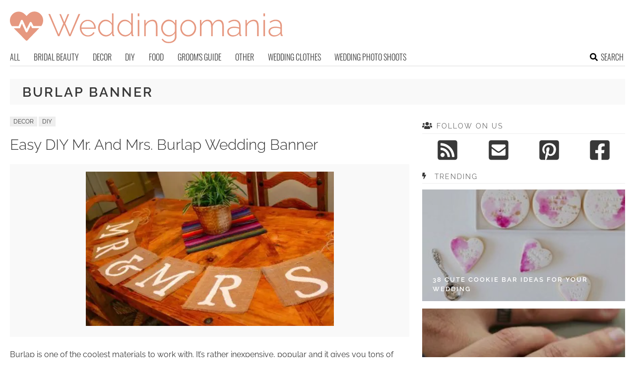

--- FILE ---
content_type: text/html; charset=UTF-8
request_url: https://www.weddingomania.com/tag/burlap-banner/
body_size: 12097
content:
<!DOCTYPE html>
<html lang="en-US">
<head>
<meta charset="UTF-8">
<meta name="viewport" content="width=device-width, initial-scale=1">

			<link rel='dns-prefetch' href='https://i.weddingomania.com' />
			<script async src="https://pagead2.googlesyndication.com/pagead/js/adsbygoogle.js?client=ca-pub-7958472158675518" crossorigin="anonymous"></script>
			

<title>burlap banner Archives - Weddingomania</title>
<link rel="preload" as="font" href="https://www.weddingomania.com/wp-content/themes/space/fonts/raleway-v19-latin-300.woff2" crossorigin>
<link rel="preload" as="font" href="https://www.weddingomania.com/wp-content/themes/space/fonts/raleway-v19-latin-regular.woff2" crossorigin>
<link rel="preload" as="font" href="https://www.weddingomania.com/wp-content/themes/space/fonts/oswald-v36-latin-300.woff2" crossorigin>
<link rel="preload" as="font" href="https://www.weddingomania.com/wp-content/themes/space/lib/font-awesome/fonts/fontawesome-webfont.woff2?v=4.7.0" crossorigin>
<link rel="profile" href="https://gmpg.org/xfn/11">
<link rel="pingback" href="https://www.weddingomania.com/xmlrpc.php">
	<link rel="ico" type="image/ico" href="/favicon.ico" />	
<link rel="alternate" type="application/rss+xml" title="Weddingomania RSS Feed" href="https://www.weddingomania.com/feed/" />
<link rel="preload" href="https://www.weddingomania.com/wp-content/themes/space/fonts/raleway-v19-latin-300.woff2" as="font" type="font/woff2" crossorigin>
<link rel="preload" href="https://www.weddingomania.com/wp-content/themes/space/fonts/raleway-v19-latin-regular.woff2" as="font" type="font/woff2" crossorigin>
<link rel="preload" href="https://www.weddingomania.com/wp-content/themes/space/fonts/raleway-v19-latin-600.woff2" as="font" type="font/woff2" crossorigin>
<link rel="preload" href="https://www.weddingomania.com/wp-content/themes/space/fonts/oswald-v36-latin-300.woff2" as="font" type="font/woff2" crossorigin>
<meta name='robots' content='noindex, follow' />

	<!-- This site is optimized with the Yoast SEO plugin v23.7 - https://yoast.com/wordpress/plugins/seo/ -->
	<meta property="og:locale" content="en_US" />
	<meta property="og:type" content="article" />
	<meta property="og:title" content="burlap banner Archives - Weddingomania" />
	<meta property="og:url" content="https://www.weddingomania.com/tag/burlap-banner/" />
	<meta property="og:site_name" content="Weddingomania" />
	<meta name="twitter:card" content="summary_large_image" />
	<script type="application/ld+json" class="yoast-schema-graph">{"@context":"https://schema.org","@graph":[{"@type":"CollectionPage","@id":"https://www.weddingomania.com/tag/burlap-banner/","url":"https://www.weddingomania.com/tag/burlap-banner/","name":"burlap banner Archives - Weddingomania","isPartOf":{"@id":"https://www.weddingomania.com/#website"},"breadcrumb":{"@id":"https://www.weddingomania.com/tag/burlap-banner/#breadcrumb"},"inLanguage":"en-US"},{"@type":"BreadcrumbList","@id":"https://www.weddingomania.com/tag/burlap-banner/#breadcrumb","itemListElement":[{"@type":"ListItem","position":1,"name":"Home","item":"https://www.weddingomania.com/"},{"@type":"ListItem","position":2,"name":"burlap banner"}]},{"@type":"WebSite","@id":"https://www.weddingomania.com/#website","url":"https://www.weddingomania.com/","name":"Weddingomania","description":"All things wedding. Bridal and groom looks, guest outfits, venue decor, and so on.","potentialAction":[{"@type":"SearchAction","target":{"@type":"EntryPoint","urlTemplate":"https://www.weddingomania.com/?s={search_term_string}"},"query-input":{"@type":"PropertyValueSpecification","valueRequired":true,"valueName":"search_term_string"}}],"inLanguage":"en-US"}]}</script>
	<!-- / Yoast SEO plugin. -->


<link rel='dns-prefetch' href='//ajax.googleapis.com' />
<link rel='dns-prefetch' href='//www.weddingomania.com' />

<link rel='stylesheet' id='toplytics-css' href='https://www.weddingomania.com/wp-content/plugins/toplytics/components/../resources/frontend/css/toplytics-public.css?ver=4.1' type='text/css' media='all' />
<link rel='stylesheet' id='orgseries-default-css-css' href='https://www.weddingomania.com/wp-content/plugins/organize-series/orgSeries.css?ver=617048e4aee1ac6709fca8ba9431032d' type='text/css' media='all' />
<link rel='stylesheet' id='wp-pagenavi-css' href='https://www.weddingomania.com/wp-content/plugins/wp-pagenavi/pagenavi-css.css?ver=2.70' type='text/css' media='all' />
<link rel='stylesheet' id='style-css' href='https://www.weddingomania.com/wp-content/themes/space/style.css?ver=1738484571' type='text/css' media='all' />
<link rel='stylesheet' id='prefix-font-awesome-css' href='https://www.weddingomania.com/wp-content/themes/space/lib/font-awesome/css/font-awesome.min.css?ver=617048e4aee1ac6709fca8ba9431032d' type='text/css' media='all' />
<script data-minify="1" type="text/javascript" src="https://www.weddingomania.com/wp-content/cache/min/1/ajax/libs/jquery/3.6.0/jquery.min.js?ver=1769264627" id="jquery-js"></script>
<script type="text/javascript" src="https://www.weddingomania.com/wp-content/themes/space/js/min/main-min.js?ver=617048e4aee1ac6709fca8ba9431032d" id="main-js" data-rocket-defer defer></script>
<link rel="https://api.w.org/" href="https://www.weddingomania.com/wp-json/" /><link rel="alternate" title="JSON" type="application/json" href="https://www.weddingomania.com/wp-json/wp/v2/tags/2065" /><noscript><style id="rocket-lazyload-nojs-css">.rll-youtube-player, [data-lazy-src]{display:none !important;}</style></noscript></head>


<body class="archive tag tag-burlap-banner tag-2065 blog-weddingomania desktop chrome">
	
<svg width="0" height="0" class="hidden">
	<symbol xmlns="http://www.w3.org/2000/svg" viewBox="0 0 448 512" id="angle-double-left">
    	<path d="M223.7 239l136-136c9.4-9.4 24.6-9.4 33.9 0l22.6 22.6c9.4 9.4 9.4 24.6 0 33.9L319.9 256l96.4 96.4c9.4 9.4 9.4 24.6 0 33.9L393.7 409c-9.4 9.4-24.6 9.4-33.9 0l-136-136c-9.5-9.4-9.5-24.6-.1-34zm-192 34l136 136c9.4 9.4 24.6 9.4 33.9 0l22.6-22.6c9.4-9.4 9.4-24.6 0-33.9L127.9 256l96.4-96.4c9.4-9.4 9.4-24.6 0-33.9L201.7 103c-9.4-9.4-24.6-9.4-33.9 0l-136 136c-9.5 9.4-9.5 24.6-.1 34z"></path>
	</symbol>
	<symbol xmlns="http://www.w3.org/2000/svg" viewBox="0 0 448 512" id="angle-double-right">
    	<path d="M224.3 273l-136 136c-9.4 9.4-24.6 9.4-33.9 0l-22.6-22.6c-9.4-9.4-9.4-24.6 0-33.9l96.4-96.4-96.4-96.4c-9.4-9.4-9.4-24.6 0-33.9L54.3 103c9.4-9.4 24.6-9.4 33.9 0l136 136c9.5 9.4 9.5 24.6.1 34zm192-34l-136-136c-9.4-9.4-24.6-9.4-33.9 0l-22.6 22.6c-9.4 9.4-9.4 24.6 0 33.9l96.4 96.4-96.4 96.4c-9.4 9.4-9.4 24.6 0 33.9l22.6 22.6c9.4 9.4 24.6 9.4 33.9 0l136-136c9.4-9.2 9.4-24.4 0-33.8z"></path>
	</symbol>
  <symbol xmlns="http://www.w3.org/2000/svg" viewBox="0 0 512 512" id="arrow-alt-circle-left">
    <path d="M8 256c0 137 111 248 248 248s248-111 248-248S393 8 256 8 8 119 8 256zm448 0c0 110.5-89.5 200-200 200S56 366.5 56 256 145.5 56 256 56s200 89.5 200 200zm-72-20v40c0 6.6-5.4 12-12 12H256v67c0 10.7-12.9 16-20.5 8.5l-99-99c-4.7-4.7-4.7-12.3 0-17l99-99c7.6-7.6 20.5-2.2 20.5 8.5v67h116c6.6 0 12 5.4 12 12z"></path>
  </symbol>
  <symbol xmlns="http://www.w3.org/2000/svg" viewBox="0 0 448 512" id="bars">
    <path d="M16 132h416c8.837 0 16-7.163 16-16V76c0-8.837-7.163-16-16-16H16C7.163 60 0 67.163 0 76v40c0 8.837 7.163 16 16 16zm0 160h416c8.837 0 16-7.163 16-16v-40c0-8.837-7.163-16-16-16H16c-8.837 0-16 7.163-16 16v40c0 8.837 7.163 16 16 16zm0 160h416c8.837 0 16-7.163 16-16v-40c0-8.837-7.163-16-16-16H16c-8.837 0-16 7.163-16 16v40c0 8.837 7.163 16 16 16z"></path>
  </symbol>
  <symbol xmlns="http://www.w3.org/2000/svg" viewBox="0 0 320 512" id="bolt">
    <path d="M296 160H180.6l42.6-129.8C227.2 15 215.7 0 200 0H56C44 0 33.8 8.9 32.2 20.8l-32 240C-1.7 275.2 9.5 288 24 288h118.7L96.6 482.5c-3.6 15.2 8 29.5 23.3 29.5 8.4 0 16.4-4.4 20.8-12l176-304c9.3-15.9-2.2-36-20.7-36z"></path>
  </symbol>
  <symbol xmlns="http://www.w3.org/2000/svg" viewBox="0 0 448 512" id="envelope-square">
    <path d="M400 32H48C21.49 32 0 53.49 0 80v352c0 26.51 21.49 48 48 48h352c26.51 0 48-21.49 48-48V80c0-26.51-21.49-48-48-48zM178.117 262.104C87.429 196.287 88.353 196.121 64 177.167V152c0-13.255 10.745-24 24-24h272c13.255 0 24 10.745 24 24v25.167c-24.371 18.969-23.434 19.124-114.117 84.938-10.5 7.655-31.392 26.12-45.883 25.894-14.503.218-35.367-18.227-45.883-25.895zM384 217.775V360c0 13.255-10.745 24-24 24H88c-13.255 0-24-10.745-24-24V217.775c13.958 10.794 33.329 25.236 95.303 70.214 14.162 10.341 37.975 32.145 64.694 32.01 26.887.134 51.037-22.041 64.72-32.025 61.958-44.965 81.325-59.406 95.283-70.199z"></path>
  </symbol>
  <symbol xmlns="http://www.w3.org/2000/svg" viewBox="0 0 352 512" id="times">
    <path d="M242.72 256l100.07-100.07c12.28-12.28 12.28-32.19 0-44.48l-22.24-22.24c-12.28-12.28-32.19-12.28-44.48 0L176 189.28 75.93 89.21c-12.28-12.28-32.19-12.28-44.48 0L9.21 111.45c-12.28 12.28-12.28 32.19 0 44.48L109.28 256 9.21 356.07c-12.28 12.28-12.28 32.19 0 44.48l22.24 22.24c12.28 12.28 32.2 12.28 44.48 0L176 322.72l100.07 100.07c12.28 12.28 32.2 12.28 44.48 0l22.24-22.24c12.28-12.28 12.28-32.19 0-44.48L242.72 256z"></path>
  </symbol>
  <symbol xmlns="http://www.w3.org/2000/svg" viewBox="0 0 448 512" id="facebook-square">
    <path d="M400 32H48A48 48 0 000 80v352a48 48 0 0048 48h137.25V327.69h-63V256h63v-54.64c0-62.15 37-96.48 93.67-96.48 27.14 0 55.52 4.84 55.52 4.84v61h-31.27c-30.81 0-40.42 19.12-40.42 38.73V256h68.78l-11 71.69h-57.78V480H400a48 48 0 0048-48V80a48 48 0 00-48-48z"></path>
  </symbol>
  <symbol xmlns="http://www.w3.org/2000/svg" viewBox="0 0 448 512" id="youtube-square">
 	<path d="M400 32H48A48 48 0 000 80v352a48 48 0 0048 48h352a48 48 0 0048-48V80a48 48 0 00-48-48z"/>
  	<path fill="#FFFFFF" d="M180 160l120 96-120 96V160z"/>
  </symbol>
  <symbol xmlns="http://www.w3.org/2000/svg" viewBox="0 0 448 512" id="rss-square">
    <path d="M400 32H48C21.49 32 0 53.49 0 80v352c0 26.51 21.49 48 48 48h352c26.51 0 48-21.49 48-48V80c0-26.51-21.49-48-48-48zM112 416c-26.51 0-48-21.49-48-48s21.49-48 48-48 48 21.49 48 48-21.49 48-48 48zm157.533 0h-34.335c-6.011 0-11.051-4.636-11.442-10.634-5.214-80.05-69.243-143.92-149.123-149.123-5.997-.39-10.633-5.431-10.633-11.441v-34.335c0-6.535 5.468-11.777 11.994-11.425 110.546 5.974 198.997 94.536 204.964 204.964.352 6.526-4.89 11.994-11.425 11.994zm103.027 0h-34.334c-6.161 0-11.175-4.882-11.427-11.038-5.598-136.535-115.204-246.161-251.76-251.76C68.882 152.949 64 147.935 64 141.774V107.44c0-6.454 5.338-11.664 11.787-11.432 167.83 6.025 302.21 141.191 308.205 308.205.232 6.449-4.978 11.787-11.432 11.787z"></path>
  </symbol>
  <symbol xmlns="http://www.w3.org/2000/svg" viewBox="0 0 448 512" id="pinterest-square">
    <path d="M448 80v352c0 26.5-21.5 48-48 48H154.4c9.8-16.4 22.4-40 27.4-59.3 3-11.5 15.3-58.4 15.3-58.4 8 15.3 31.4 28.2 56.3 28.2 74.1 0 127.4-68.1 127.4-152.7 0-81.1-66.2-141.8-151.4-141.8-106 0-162.2 71.1-162.2 148.6 0 36 19.2 80.8 49.8 95.1 4.7 2.2 7.1 1.2 8.2-3.3.8-3.4 5-20.1 6.8-27.8.6-2.5.3-4.6-1.7-7-10.1-12.3-18.3-34.9-18.3-56 0-54.2 41-106.6 110.9-106.6 60.3 0 102.6 41.1 102.6 99.9 0 66.4-33.5 112.4-77.2 112.4-24.1 0-42.1-19.9-36.4-44.4 6.9-29.2 20.3-60.7 20.3-81.8 0-53-75.5-45.7-75.5 25 0 21.7 7.3 36.5 7.3 36.5-31.4 132.8-36.1 134.5-29.6 192.6l2.2.8H48c-26.5 0-48-21.5-48-48V80c0-26.5 21.5-48 48-48h352c26.5 0 48 21.5 48 48z"></path>
  </symbol>
  <symbol xmlns="http://www.w3.org/2000/svg" viewBox="0 0 512 512" id="search">
    <path d="M505 442.7L405.3 343c-4.5-4.5-10.6-7-17-7H372c27.6-35.3 44-79.7 44-128C416 93.1 322.9 0 208 0S0 93.1 0 208s93.1 208 208 208c48.3 0 92.7-16.4 128-44v16.3c0 6.4 2.5 12.5 7 17l99.7 99.7c9.4 9.4 24.6 9.4 33.9 0l28.3-28.3c9.4-9.4 9.4-24.6.1-34zM208 336c-70.7 0-128-57.2-128-128 0-70.7 57.2-128 128-128 70.7 0 128 57.2 128 128 0 70.7-57.2 128-128 128z"></path>
  </symbol>
  <symbol xmlns="http://www.w3.org/2000/svg" viewBox="0 0 640 512" id="users">
    <path d="M96 224c35.3 0 64-28.7 64-64s-28.7-64-64-64-64 28.7-64 64 28.7 64 64 64zm448 0c35.3 0 64-28.7 64-64s-28.7-64-64-64-64 28.7-64 64 28.7 64 64 64zm32 32h-64c-17.6 0-33.5 7.1-45.1 18.6 40.3 22.1 68.9 62 75.1 109.4h66c17.7 0 32-14.3 32-32v-32c0-35.3-28.7-64-64-64zm-256 0c61.9 0 112-50.1 112-112S381.9 32 320 32 208 82.1 208 144s50.1 112 112 112zm76.8 32h-8.3c-20.8 10-43.9 16-68.5 16s-47.6-6-68.5-16h-8.3C179.6 288 128 339.6 128 403.2V432c0 26.5 21.5 48 48 48h288c26.5 0 48-21.5 48-48v-28.8c0-63.6-51.6-115.2-115.2-115.2zm-223.7-13.4C161.5 263.1 145.6 256 128 256H64c-35.3 0-64 28.7-64 64v32c0 17.7 14.3 32 32 32h65.9c6.3-47.4 34.9-87.3 75.2-109.4z"></path>
  </symbol>
  <symbol xmlns="http://www.w3.org/2000/svg" viewBox="0 0 320 512" id="angle-double-down">
    <path d="M143 256.3L7 120.3c-9.4-9.4-9.4-24.6 0-33.9l22.6-22.6c9.4-9.4 24.6-9.4 33.9 0l96.4 96.4 96.4-96.4c9.4-9.4 24.6-9.4 33.9 0L313 86.3c9.4 9.4 9.4 24.6 0 33.9l-136 136c-9.4 9.5-24.6 9.5-34 .1zm34 192l136-136c9.4-9.4 9.4-24.6 0-33.9l-22.6-22.6c-9.4-9.4-24.6-9.4-33.9 0L160 352.1l-96.4-96.4c-9.4-9.4-24.6-9.4-33.9 0L7 278.3c-9.4 9.4-9.4 24.6 0 33.9l136 136c9.4 9.5 24.6 9.5 34 .1z"></path>
  </symbol>
  <symbol xmlns="http://www.w3.org/2000/svg" viewBox="0 0 320 512" id="angle-double-up">
    <path d="M177 255.7l136 136c9.4 9.4 9.4 24.6 0 33.9l-22.6 22.6c-9.4 9.4-24.6 9.4-33.9 0L160 351.9l-96.4 96.4c-9.4 9.4-24.6 9.4-33.9 0L7 425.7c-9.4-9.4-9.4-24.6 0-33.9l136-136c9.4-9.5 24.6-9.5 34-.1zm-34-192L7 199.7c-9.4 9.4-9.4 24.6 0 33.9l22.6 22.6c9.4 9.4 24.6 9.4 33.9 0l96.4-96.4 96.4 96.4c9.4 9.4 24.6 9.4 33.9 0l22.6-22.6c9.4-9.4 9.4-24.6 0-33.9l-136-136c-9.2-9.4-24.4-9.4-33.8 0z"></path>
  </symbol>
  <symbol xmlns="http://www.w3.org/2000/svg" viewBox="0 0 256 512" id="angle-left">
    <path d="M31.7 239l136-136c9.4-9.4 24.6-9.4 33.9 0l22.6 22.6c9.4 9.4 9.4 24.6 0 33.9L127.9 256l96.4 96.4c9.4 9.4 9.4 24.6 0 33.9L201.7 409c-9.4 9.4-24.6 9.4-33.9 0l-136-136c-9.5-9.4-9.5-24.6-.1-34z"></path>
  </symbol>
  <symbol xmlns="http://www.w3.org/2000/svg" viewBox="0 0 256 512" id="angle-right">
    <path d="M224.3 273l-136 136c-9.4 9.4-24.6 9.4-33.9 0l-22.6-22.6c-9.4-9.4-9.4-24.6 0-33.9l96.4-96.4-96.4-96.4c-9.4-9.4-9.4-24.6 0-33.9L54.3 103c9.4-9.4 24.6-9.4 33.9 0l136 136c9.5 9.4 9.5 24.6.1 34z"></path>
  </symbol>
</svg>

	<svg xmlns="http://www.w3.org/2000/svg" style="display:none">
		<symbol id="logo" viewBox="0 0 656 81.1">
			<g>
				<path fill="#E69880" d="M118.9,11.3h3.8l8,19.4l8-19.4h3.8l-9.4,22.5l11.2,26l20.5-48.9h4.2L146,64.4h-3.5l-11.7-27.5l-11.8,27.5
					h-3.5L92.5,10.9h4.1l20.6,48.9l11.1-26L118.9,11.3z"/>
				<path fill="#E69880" d="M187.4,65.1c-2.8,0-5.3-0.5-7.7-1.6c-2.4-1.1-4.4-2.5-6.1-4.4c-1.7-1.9-3.1-4-4.1-6.5
					c-1-2.5-1.5-5.1-1.5-7.8c0-3.7,0.8-7,2.5-10c1.7-3,3.9-5.4,6.9-7.2c2.9-1.8,6.2-2.7,9.8-2.7c3.7,0,7,0.9,9.9,2.8
					c2.9,1.9,5.1,4.3,6.8,7.3c1.7,3,2.5,6.3,2.5,9.9c0,0.3,0,0.6,0,0.9c0,0.3,0,0.5-0.1,0.7H172c0.2,2.9,1,5.6,2.5,8
					c1.5,2.4,3.3,4.3,5.6,5.7c2.3,1.4,4.8,2.1,7.5,2.1s5.3-0.7,7.7-2.1c2.4-1.4,4.1-3.2,5-5.4l3.3,0.9c-0.8,1.9-1.9,3.5-3.6,5
					c-1.6,1.5-3.5,2.6-5.7,3.4S189.8,65.1,187.4,65.1z M171.8,43.4h30.9c-0.2-3-1-5.7-2.4-8.1c-1.4-2.3-3.2-4.2-5.5-5.5
					c-2.3-1.3-4.8-2-7.6-2c-2.8,0-5.3,0.7-7.5,2c-2.3,1.3-4.1,3.2-5.5,5.5C172.9,37.7,172,40.4,171.8,43.4z"/>
				<path fill="#E69880" d="M212,44.9c0-3.6,0.8-7,2.3-10c1.6-3,3.7-5.5,6.4-7.4s5.8-2.8,9.3-2.8c3.4,0,6.4,0.9,9.1,2.7s4.7,4,6.2,6.5
					V9.4h3.8v50c0,0.6,0.1,1.1,0.4,1.4c0.3,0.3,0.7,0.5,1.2,0.5v3.1c-0.8,0.1-1.4,0.1-1.8,0.1c-0.9-0.2-1.7-0.6-2.3-1.3
					c-0.6-0.7-0.9-1.5-0.9-2.3v-4.4c-1.6,2.6-3.8,4.7-6.5,6.2c-2.7,1.6-5.5,2.3-8.4,2.3c-2.7,0-5.2-0.6-7.5-1.7c-2.3-1.1-4.3-2.6-6-4.5
					c-1.7-1.9-3-4-3.9-6.4C212.4,50,212,47.5,212,44.9z M245.2,51.2V38.4c-0.7-1.9-1.8-3.6-3.4-5.2c-1.6-1.6-3.3-2.8-5.3-3.7
					c-2-0.9-3.9-1.4-5.8-1.4c-2.3,0-4.3,0.5-6.1,1.4c-1.8,0.9-3.4,2.2-4.7,3.8c-1.3,1.6-2.3,3.4-3,5.4c-0.7,2-1.1,4.1-1.1,6.3
					c0,2.2,0.4,4.3,1.2,6.3c0.8,2,1.9,3.8,3.4,5.4s3.1,2.8,5,3.7c1.9,0.9,3.9,1.3,6.1,1.3c1.4,0,2.8-0.3,4.3-0.8c1.5-0.5,3-1.3,4.4-2.3
					c1.4-1,2.5-2.1,3.5-3.4C244.6,54,245.1,52.6,245.2,51.2z"/>
				<path fill="#E69880" d="M258.3,44.9c0-3.6,0.8-7,2.3-10c1.6-3,3.7-5.5,6.4-7.4s5.8-2.8,9.3-2.8c3.4,0,6.4,0.9,9.1,2.7
					s4.7,4,6.2,6.5V9.4h3.8v50c0,0.6,0.1,1.1,0.4,1.4c0.3,0.3,0.7,0.5,1.2,0.5v3.1c-0.8,0.1-1.4,0.1-1.8,0.1c-0.9-0.2-1.7-0.6-2.3-1.3
					c-0.6-0.7-0.9-1.5-0.9-2.3v-4.4c-1.6,2.6-3.8,4.7-6.5,6.2c-2.7,1.6-5.5,2.3-8.4,2.3c-2.7,0-5.2-0.6-7.5-1.7c-2.3-1.1-4.3-2.6-6-4.5
					c-1.7-1.9-3-4-3.9-6.4C258.7,50,258.3,47.5,258.3,44.9z M291.5,51.2V38.4c-0.7-1.9-1.8-3.6-3.4-5.2c-1.6-1.6-3.3-2.8-5.3-3.7
					c-2-0.9-3.9-1.4-5.8-1.4c-2.3,0-4.3,0.5-6.1,1.4c-1.8,0.9-3.4,2.2-4.7,3.8c-1.3,1.6-2.3,3.4-3,5.4c-0.7,2-1.1,4.1-1.1,6.3
					c0,2.2,0.4,4.3,1.2,6.3c0.8,2,1.9,3.8,3.4,5.4s3.1,2.8,5,3.7c1.9,0.9,3.9,1.3,6.1,1.3c1.4,0,2.8-0.3,4.3-0.8c1.5-0.5,3-1.3,4.4-2.3
					c1.4-1,2.5-2.1,3.5-3.4C290.8,54,291.4,52.6,291.5,51.2z"/>
				<path fill="#E69880" d="M307.3,16.3V9.4h3.8v6.9H307.3z M307.3,64.4V25.2h3.8v39.1H307.3z"/>
				<path fill="#E69880" d="M354.8,64.4h-3.8V42.6c0-5-0.7-8.7-2.1-11c-1.4-2.3-3.7-3.5-6.8-3.5c-2.2,0-4.4,0.5-6.5,1.6
					c-2.1,1-4,2.5-5.6,4.3c-1.6,1.8-2.7,3.9-3.4,6.2v24.1h-3.8V25.3h3.5v9.4c1.1-2,2.5-3.7,4.2-5.2c1.8-1.5,3.7-2.6,5.9-3.5
					c2.2-0.8,4.4-1.3,6.7-1.3c2.2,0,4,0.4,5.5,1.2c1.5,0.8,2.7,1.9,3.6,3.3c0.9,1.5,1.6,3.2,2,5.4c0.4,2.2,0.6,4.6,0.6,7.3V64.4z"/>
				<path fill="#E69880" d="M382,65.1c-2.7,0-5.1-0.6-7.4-1.7c-2.3-1.1-4.2-2.6-5.9-4.6c-1.6-1.9-2.9-4.1-3.8-6.5
					c-0.9-2.4-1.4-4.9-1.4-7.4c0-2.7,0.4-5.2,1.3-7.7c0.9-2.5,2.1-4.6,3.8-6.5c1.6-1.9,3.5-3.4,5.8-4.5c2.2-1.1,4.7-1.7,7.4-1.7
					c3.4,0,6.4,0.9,8.9,2.6c2.5,1.8,4.7,3.9,6.4,6.5v-8.5h3.5v39.8c0,3.5-0.9,6.5-2.6,8.9c-1.7,2.4-4,4.2-6.8,5.4
					c-2.8,1.2-5.8,1.8-9.1,1.8c-4.6,0-8.2-0.8-10.9-2.5c-2.7-1.7-4.9-3.8-6.5-6.5l2.6-1.7c1.6,2.6,3.7,4.5,6.3,5.8
					c2.7,1.3,5.5,1.9,8.5,1.9c2.7,0,5.1-0.5,7.3-1.5c2.2-1,4-2.4,5.3-4.3c1.3-1.9,2-4.3,2-7v-8.6c-1.6,2.6-3.7,4.6-6.4,6.1
					C387.7,64.4,384.9,65.1,382,65.1z M382.9,61.9c1.7,0,3.3-0.3,4.8-0.9c1.6-0.6,3-1.4,4.3-2.4c1.3-1,2.4-2.2,3.2-3.4
					c0.9-1.3,1.4-2.5,1.5-3.8V38.5c-0.8-2-1.9-3.8-3.4-5.4c-1.5-1.6-3.2-2.8-5.2-3.7c-1.9-0.9-3.9-1.3-5.9-1.3c-2.4,0-4.5,0.5-6.3,1.5
					c-1.9,1-3.4,2.3-4.7,4c-1.3,1.6-2.3,3.5-2.9,5.5c-0.7,2-1,4.1-1,6.1c0,2.3,0.4,4.4,1.2,6.4c0.8,2,1.9,3.8,3.4,5.4
					c1.4,1.6,3.1,2.8,5,3.7C378.7,61.4,380.8,61.9,382.9,61.9z"/>
				<path fill="#E69880" d="M428.7,65.1c-2.8,0-5.3-0.5-7.6-1.6s-4.4-2.5-6.1-4.4c-1.7-1.9-3-4-4-6.4c-1-2.4-1.4-5-1.4-7.7
					c0-2.8,0.5-5.4,1.4-7.8c1-2.4,2.3-4.6,4-6.5c1.7-1.9,3.8-3.3,6.1-4.4s4.9-1.6,7.6-1.6c2.7,0,5.2,0.5,7.5,1.6s4.3,2.5,6.1,4.4
					s3.1,4,4.1,6.5c1,2.4,1.4,5,1.4,7.8c0,2.7-0.5,5.3-1.4,7.7c-1,2.4-2.3,4.6-4,6.4c-1.7,1.9-3.8,3.3-6.1,4.4
					C433.9,64.6,431.4,65.1,428.7,65.1z M413.3,45c0,3.1,0.7,5.9,2.1,8.4c1.4,2.5,3.2,4.5,5.5,6s4.9,2.2,7.7,2.2c2.8,0,5.4-0.8,7.7-2.3
					s4.2-3.6,5.6-6.1c1.4-2.6,2.1-5.4,2.1-8.4c0-3-0.7-5.8-2.1-8.4s-3.2-4.6-5.5-6.1c-2.3-1.5-4.9-2.3-7.7-2.3s-5.4,0.8-7.7,2.3
					c-2.3,1.5-4.2,3.6-5.6,6.1C414,39.1,413.3,41.9,413.3,45z"/>
				<path fill="#E69880" d="M514.4,64.4h-3.8V42.6c0-4.9-0.8-8.6-2.3-10.9c-1.5-2.3-3.9-3.5-7-3.5c-3.2,0-6.1,1.1-8.5,3.4
					c-2.5,2.3-4.2,5.2-5.2,8.7v24.1h-3.8V42.6c0-5-0.8-8.7-2.3-11s-3.8-3.5-7-3.5c-3.2,0-6.1,1.1-8.5,3.3c-2.5,2.2-4.3,5.1-5.3,8.7
					v24.1h-3.8V25.3h3.5v9.4c1.7-3.2,3.8-5.7,6.4-7.4c2.6-1.7,5.5-2.6,8.6-2.6c3.3,0,5.9,1,8,2.9c2.1,1.9,3.3,4.5,3.7,7.7
					c1.9-3.5,4.1-6.1,6.6-7.9s5.5-2.7,8.7-2.7c2.2,0,4,0.4,5.5,1.2c1.5,0.8,2.7,1.9,3.7,3.4c1,1.5,1.7,3.3,2.1,5.4
					c0.4,2.1,0.6,4.6,0.6,7.3V64.4z"/>
				<path fill="#E69880" d="M522.5,53.1c0-2.4,0.7-4.4,2.1-6.1c1.4-1.7,3.3-3.1,5.8-4.1c2.5-1,5.3-1.5,8.5-1.5c2,0,4.1,0.2,6.2,0.5
					c2.2,0.4,4.1,0.8,5.8,1.4v-3.7c0-3.6-1-6.5-3.1-8.6c-2.1-2.1-5-3.2-8.6-3.2c-2,0-4,0.4-6.1,1.2c-2.1,0.8-4.3,2-6.5,3.5l-1.6-2.7
					c2.6-1.7,5-3,7.4-3.9c2.4-0.9,4.8-1.3,7.1-1.3c4.7,0,8.4,1.4,11.1,4.1c2.7,2.7,4.1,6.5,4.1,11.2v19.3c0,0.6,0.1,1,0.4,1.3
					c0.3,0.3,0.7,0.5,1.2,0.5v3.1c-0.5,0-0.8,0.1-1.1,0.1c-0.3,0-0.6,0-0.8,0c-1-0.2-1.7-0.6-2.2-1.2c-0.5-0.7-0.8-1.4-0.9-2.2V58
					c-1.8,2.3-4.1,4-7,5.3c-2.8,1.3-5.8,1.9-8.9,1.9c-2.5,0-4.7-0.5-6.7-1.6c-2-1.1-3.5-2.5-4.7-4.3C523,57.4,522.5,55.4,522.5,53.1z
					 M549.4,56.3c0.5-0.6,0.9-1.3,1.1-1.9c0.3-0.6,0.4-1.1,0.4-1.6v-6.4c-1.8-0.7-3.7-1.2-5.6-1.6c-2-0.3-4-0.5-6-0.5
					c-3.9,0-7.1,0.8-9.5,2.3c-2.4,1.5-3.7,3.6-3.7,6.3c0,1.6,0.4,3.2,1.3,4.6c0.9,1.4,2,2.5,3.6,3.4c1.5,0.8,3.3,1.3,5.3,1.3
					c2.8,0,5.4-0.5,7.8-1.6C546.4,59.4,548.2,58,549.4,56.3z"/>
				<path fill="#E69880" d="M598.1,64.4h-3.8V42.6c0-5-0.7-8.7-2.1-11c-1.4-2.3-3.7-3.5-6.8-3.5c-2.2,0-4.4,0.5-6.5,1.6
					c-2.1,1-4,2.5-5.6,4.3c-1.6,1.8-2.7,3.9-3.4,6.2v24.1h-3.8V25.3h3.5v9.4c1.1-2,2.5-3.7,4.2-5.2c1.8-1.5,3.7-2.6,5.9-3.5
					c2.2-0.8,4.4-1.3,6.7-1.3c2.2,0,4,0.4,5.5,1.2c1.5,0.8,2.7,1.9,3.6,3.3c0.9,1.5,1.6,3.2,2,5.4c0.4,2.2,0.6,4.6,0.6,7.3V64.4z"/>
				<path fill="#E69880" d="M609.5,16.3V9.4h3.8v6.9H609.5z M609.5,64.4V25.2h3.8v39.1H609.5z"/>
				<path fill="#E69880" d="M621.8,53.1c0-2.4,0.7-4.4,2.1-6.1c1.4-1.7,3.3-3.1,5.8-4.1c2.5-1,5.3-1.5,8.5-1.5c2,0,4.1,0.2,6.2,0.5
					c2.2,0.4,4.1,0.8,5.8,1.4v-3.7c0-3.6-1-6.5-3.1-8.6c-2.1-2.1-5-3.2-8.6-3.2c-2,0-4,0.4-6.1,1.2c-2.1,0.8-4.3,2-6.5,3.5l-1.6-2.7
					c2.6-1.7,5-3,7.4-3.9c2.4-0.9,4.8-1.3,7.1-1.3c4.7,0,8.4,1.4,11.1,4.1c2.7,2.7,4.1,6.5,4.1,11.2v19.3c0,0.6,0.1,1,0.4,1.3
					c0.3,0.3,0.7,0.5,1.2,0.5v3.1c-0.5,0-0.8,0.1-1.1,0.1c-0.3,0-0.6,0-0.8,0c-1-0.2-1.7-0.6-2.2-1.2c-0.5-0.7-0.8-1.4-0.9-2.2V58
					c-1.8,2.3-4.1,4-7,5.3c-2.8,1.3-5.8,1.9-8.9,1.9c-2.5,0-4.7-0.5-6.7-1.6c-2-1.1-3.5-2.5-4.7-4.3C622.4,57.4,621.8,55.4,621.8,53.1z
					 M648.8,56.3c0.5-0.6,0.9-1.3,1.1-1.9c0.3-0.6,0.4-1.1,0.4-1.6v-6.4c-1.8-0.7-3.7-1.2-5.6-1.6c-2-0.3-4-0.5-6-0.5
					c-3.9,0-7.1,0.8-9.5,2.3c-2.4,1.5-3.7,3.6-3.7,6.3c0,1.6,0.4,3.2,1.3,4.6c0.9,1.4,2,2.5,3.6,3.4c1.5,0.8,3.3,1.3,5.3,1.3
					c2.8,0,5.4-0.5,7.8-1.6C645.8,59.4,647.6,58,648.8,56.3z"/>
			</g>
			<path fill="#E69880" d="M50,38.2l-7.7,15.6c-0.9,1.9-3.6,1.8-4.5-0.1l-9-19.7l-4.6,11.2L9.5,45.3l28.6,29c1.1,1.1,2.9,1.1,4,0
				L70.5,45l-17,0.1L50,38.2L50,38.2z M73.9,11.6l-0.4-0.4C65.5,3,52.3,3,44.3,11.3l-4.3,4.5l-4.4-4.4c-8.1-8.2-21.3-8.2-29.3,0.1
				l-0.4,0.4C-1.7,19.6-2,32,4.8,40.3l16-0.1l5.6-13.5c0.8-2,3.7-2.1,4.6-0.1l9.2,20.2l7.6-15.3c0.9-1.8,3.5-1.9,4.5,0l4.3,8.6L75.2,40
				C81.9,31.7,81.5,19.3,73.9,11.6L73.9,11.6z"/>
		</symbol>
	</svg>

<div id="page" class="hfeed site">	
	
	<header id="masthead" class="site-header" role="banner">
		<div class="site-header-inner">		
			<div class="site-header-moving">
				<a href="javascript:;" class="menu-toggle" aria-label="Toggle menu"><svg class="icon"><use xlink:href="#bars" class="bars"></use></svg></a>		
			
				<div class="site-branding">					
					<div class="site-title-svg"><a href="https://www.weddingomania.com/" rel="home" title="All things wedding. Bridal and groom looks, guest outfits, venue decor, and so on.">
						<svg class="site-logo"><use xmlns:xlink="http://www.w3.org/1999/xlink" xlink:href="#logo"></use></svg>
					</a></div>				
				</div>		
				
				<a href="javascript:;" class="mob-search" aria-label="Search the site"><svg class="icon"><use xlink:href="#search" class="search"></use></svg></a>
			</div>
			<div class="search-holder">
			<div class="close-btn">
				<a href="javascript:;"><svg class="icon"><use xlink:href="#times"></use></svg></a>
			</div>						
			<div class="search-form-holder">
				<form role="search" method="get" id="searchform" class="search-form" action="/">
					<input class="search-field" type="search" value="" placeholder="Type to search for ideas..." name="s" id="s" />
					<a class="search-submit-button" href="javascript:;"><svg class="icon"><use xlink:href="#search" class="search"></use></svg></a>
					<input type="submit" class="search-submit" value="Search"></input>
				</form>		
					<div class="search-info">BEGIN TYPING YOUR SEARCH ABOVE AND PRESS RETURN TO SEARCH. PRESS ESC TO CANCEL</div>
				</div>
			</div>	

					</div>
		<nav id="site-navigation" class="main-navigation" role="navigation">
			<ul>
				<li><a href="https://www.weddingomania.com/">All</a></li>
									<li class="cat-item cat-item-2336"><a href="https://www.weddingomania.com/category/bridal-beauty/">Bridal Beauty</a>
<ul class='children'>
	<li class="cat-item cat-item-924"><a href="https://www.weddingomania.com/category/bridal-beauty/wedding-makeup/">Makeup</a>
</li>
	<li class="cat-item cat-item-114"><a href="https://www.weddingomania.com/category/bridal-beauty/wedding-hairstyles/">Wedding Hairstyles</a>
</li>
	<li class="cat-item cat-item-1053"><a href="https://www.weddingomania.com/category/bridal-beauty/wedding-nails/">Wedding Nails</a>
</li>
</ul>
</li>
	<li class="cat-item cat-item-50"><a href="https://www.weddingomania.com/category/wedding-decor/">Decor</a>
<ul class='children'>
	<li class="cat-item cat-item-2342"><a href="https://www.weddingomania.com/category/wedding-decor/wedding-backdrops/">Wedding Backdrops</a>
</li>
	<li class="cat-item cat-item-31"><a href="https://www.weddingomania.com/category/wedding-decor/wedding-centerpieces/">Wedding Centrepieces</a>
</li>
	<li class="cat-item cat-item-20"><a href="https://www.weddingomania.com/category/wedding-decor/wedding-table-settings/">Wedding Table Settings</a>
</li>
	<li class="cat-item cat-item-187"><a href="https://www.weddingomania.com/category/wedding-decor/wedding-theme/">Wedding Themes</a>
</li>
</ul>
</li>
	<li class="cat-item cat-item-3"><a href="https://www.weddingomania.com/category/diy-wedding/">DIY</a>
<ul class='children'>
	<li class="cat-item cat-item-2373"><a href="https://www.weddingomania.com/category/diy-wedding/diy-bridal-groom-accessories/">DIY Bridal &amp; Groom&#039;s Accessories</a>
</li>
	<li class="cat-item cat-item-2335"><a href="https://www.weddingomania.com/category/diy-wedding/diy-wedding-backdrops/">DIY Wedding Backdrops</a>
</li>
	<li class="cat-item cat-item-2334"><a href="https://www.weddingomania.com/category/diy-wedding/diy-wedding-centerpieces/">DIY Wedding Centerpieces</a>
</li>
	<li class="cat-item cat-item-61"><a href="https://www.weddingomania.com/category/diy-wedding/diy-wedding-chandeliers/">DIY Wedding Chandeliers</a>
</li>
	<li class="cat-item cat-item-72"><a href="https://www.weddingomania.com/category/diy-wedding/wedding-guest-favors/">DIY Wedding Favors</a>
</li>
	<li class="cat-item cat-item-39"><a href="https://www.weddingomania.com/category/diy-wedding/diy-wedding-wreaths/">DIY Wedding Wreaths</a>
</li>
</ul>
</li>
	<li class="cat-item cat-item-27"><a href="https://www.weddingomania.com/category/wedding-food/">Food</a>
<ul class='children'>
	<li class="cat-item cat-item-12"><a href="https://www.weddingomania.com/category/wedding-food/wedding-cakes-food/">Wedding Cakes</a>
</li>
	<li class="cat-item cat-item-51"><a href="https://www.weddingomania.com/category/wedding-food/wedding-deserts/">Wedding Deserts</a>
</li>
</ul>
</li>
	<li class="cat-item cat-item-2337"><a href="https://www.weddingomania.com/category/grooms-guide/">Groom&#039;s Guide</a>
<ul class='children'>
	<li class="cat-item cat-item-2338"><a href="https://www.weddingomania.com/category/grooms-guide/groom-suits/">Groom Suits</a>
</li>
	<li class="cat-item cat-item-2339"><a href="https://www.weddingomania.com/category/grooms-guide/grooms-accessories/">Groom&#039;s Accessories</a>
</li>
</ul>
</li>
	<li class="cat-item cat-item-1"><a href="https://www.weddingomania.com/category/other/">Other</a>
<ul class='children'>
	<li class="cat-item cat-item-266"><a href="https://www.weddingomania.com/category/other/best-of-weddingomania/">Best Of Weddingomania</a>
</li>
	<li class="cat-item cat-item-2384"><a href="https://www.weddingomania.com/category/other/bridesmaids-guide/">Bridesmaids&#039; Guide</a>
</li>
	<li class="cat-item cat-item-552"><a href="https://www.weddingomania.com/category/other/honeymoon/">Honeymoon</a>
</li>
	<li class="cat-item cat-item-2385"><a href="https://www.weddingomania.com/category/other/wedding-favors/">Wedding Favors</a>
</li>
	<li class="cat-item cat-item-2587"><a href="https://www.weddingomania.com/category/other/wedding-invitations/">Wedding Invitations</a>
</li>
</ul>
</li>
	<li class="cat-item cat-item-52"><a href="https://www.weddingomania.com/category/wedding-clothes/">Wedding Clothes</a>
<ul class='children'>
	<li class="cat-item cat-item-64"><a href="https://www.weddingomania.com/category/wedding-clothes/wedding-accessories/">Bridal Accessories</a>
</li>
	<li class="cat-item cat-item-2370"><a href="https://www.weddingomania.com/category/wedding-clothes/flower-girl-outfits/">Flower Girl Outfits</a>
</li>
	<li class="cat-item cat-item-2371"><a href="https://www.weddingomania.com/category/wedding-clothes/mother-of-a-bride-outfits/">Mother Of A Bride Outfits</a>
</li>
	<li class="cat-item cat-item-34"><a href="https://www.weddingomania.com/category/wedding-clothes/wedding-bouquets/">Wedding Bouquets</a>
</li>
	<li class="cat-item cat-item-113"><a href="https://www.weddingomania.com/category/wedding-clothes/wedding-dresses/">Wedding Dresses</a>
</li>
	<li class="cat-item cat-item-2357"><a href="https://www.weddingomania.com/category/wedding-clothes/wedding-lingerie/">Wedding Lingerie</a>
</li>
	<li class="cat-item cat-item-199"><a href="https://www.weddingomania.com/category/wedding-clothes/wedding-rings/">Wedding Rings</a>
</li>
	<li class="cat-item cat-item-512"><a href="https://www.weddingomania.com/category/wedding-clothes/wedding-shoes/">Wedding Shoes</a>
</li>
</ul>
</li>
	<li class="cat-item cat-item-1454"><a href="https://www.weddingomania.com/category/wedding-photo-shoots/">Wedding Photo Shoots</a>
<ul class='children'>
	<li class="cat-item cat-item-1449"><a href="https://www.weddingomania.com/category/wedding-photo-shoots/anniversary-shoot/">Anniversary shoot</a>
</li>
	<li class="cat-item cat-item-1394"><a href="https://www.weddingomania.com/category/wedding-photo-shoots/bridal-shoot/">Bridal shoot</a>
</li>
	<li class="cat-item cat-item-1479"><a href="https://www.weddingomania.com/category/wedding-photo-shoots/bridal-shower/">Bridal Shower</a>
</li>
	<li class="cat-item cat-item-1050"><a href="https://www.weddingomania.com/category/wedding-photo-shoots/destination-weddings/">Destination weddings</a>
</li>
	<li class="cat-item cat-item-1124"><a href="https://www.weddingomania.com/category/wedding-photo-shoots/engagement/">Engagement</a>
</li>
</ul>
</li>
				<li class="nav-search"><a href="javascript:;"><svg class="icon"><use xlink:href="#search"></use></svg> SEARCH</a></li>
			</ul>				
		
		</nav><!-- #site-navigation -->

	</header><!-- #masthead -->		

	
		<div id="content" class="site-content site-content ">
	
		
			<header class="page-header">
				<h1 class="page-title">
					burlap banner				</h1>
								
							</header><!-- .page-header -->


	<section id="primary" class="content-area">
		<main id="main" class="site-main" role="main">
						
				

	<article id="post-48537" class="post-48537 post type-post status-publish format-standard hentry category-wedding-decor category-diy-wedding tag-inexpensive-wedding tag-decor-ideas tag-easy-diy tag-diy-decor tag-decor-trends tag-diy tag-banners tag-rustic-wedding-decor tag-burla tag-rustic-wedding-inspiration tag-burlap-banner tag-simple-diy tag-diy-decor-piece tag-cheap-wedding-decor-idea tag-barn-wedding-decor tag-rustic-wedding-ideas">
		<header class="entry-header">
									<div class="entry-meta">
										<span class="cat-links">
						<a href="https://www.weddingomania.com/category/wedding-decor/" rel="category tag">Decor</a> <a href="https://www.weddingomania.com/category/diy-wedding/" rel="category tag">DIY</a>					</span>
					</div>
												<h2 class="entry-title"><a href="https://www.weddingomania.com/easy-diy-mr-and-mrs-burlap-wedding-banner/" rel="bookmark">Easy DIY Mr. And Mrs. Burlap Wedding Banner</a></h2>	
		</header><!-- .entry-header -->
	
		<div class="entry-content">
			<div class='entry-first-image'><a title='Easy DIY Mr. And Mrs. Burlap Wedding Banner' href='https://www.weddingomania.com/easy-diy-mr-and-mrs-burlap-wedding-banner/'><img  alt='Easy DIY Mr. And Mrs. Burlap Wedding Banner' src="data:image/svg+xml,%3Csvg%20xmlns='http://www.w3.org/2000/svg'%20viewBox='0%200%20500%20311'%3E%3C/svg%3E" width='500' height='311' data-lazy-src="https://i.weddingomania.com/easy-diy-mr-and-mrs-burlap-banner-1-500x311.jpeg"/><noscript><img  alt='Easy DIY Mr. And Mrs. Burlap Wedding Banner' src='https://i.weddingomania.com/easy-diy-mr-and-mrs-burlap-banner-1-500x311.jpeg' width='500' height='311'/></noscript></a></div>
	
			<div class='entry-excerpt'>
				Burlap is one of the coolest materials to work with. It’s rather inexpensive, popular and it gives you tons of possibilities to get creative. We’ve got a really fun and easy project using burlap as a main supply to share with you. It’s a burlap banner, which would be a perfect personalized décor element at...&nbsp;
				<div class='entry-more-images'><a href="https://www.weddingomania.com/easy-diy-mr-and-mrs-burlap-wedding-banner/">>> >></a></div>
			</div>
		</div><!-- .entry-content -->
	
		<footer class="entry-footer">
						
				<div class='fl'>Published on: <time datetime='2015-07-30'>30 July, 2015</time></div>
				<div class='fl'>
					<a href="https://www.weddingomania.com/author/irina/">
						Irina					</a>
				</div>
						
		</footer><!-- .entry-footer -->
	</article><!-- #post-## -->
		

			
			
		
		</main><!-- #main -->
	</section><!-- #primary -->


	<div id="secondary" class="widget-area" role="complementary">
		<div class="nav-social-follow"><h3 class="follow-header widget-title">FOLLOW ON US</h3><div class='icon-links'><a href='https://follow.it/weddingomania-make-your-special-day-better?action=followPub' class='rss-color'><svg class='icon'><use xlink:href='#rss-square'></use></svg></a><a href='/subscribe/' class='base-color'><svg class='icon'><use xlink:href='#envelope-square'></use></svg></a><a href='https://www.pinterest.com/weddingomania' class='pinterest-color'><svg class='icon'><use xlink:href='#pinterest-square'></use></svg></a><a href='https://www.facebook.com/weddingomaniablog' class='facebook-color'><svg class='icon'><use xlink:href='#facebook-square'></use></svg></a></div></div>		
		<aside id="toplytics-widget-5" class="widget toplytics_widget"><h3 class="widget-title">Trending</h3><script type="text/javascript">toplytics_args = {widget_id : 'toplytics-widget-5-inner',period : 'week',numberposts : 7,category : 0,fallback_not_enough_ga_posts : 'none',showviews : 0,loadViaJS : 1,before_title : '<h3 class="widget-title">',title : 'Trending',after_title : '</h3>',json_url : 'https://www.weddingomania.com/wp-json/toplytics/results',};</script>		<ul class="popular-posts-sidebar">
		<li>		
				<a data-bg="https://i.weddingomania.com/2015/07/beautiful-watercolor-pink-and-gold-wedding-cookies-are-a-great-idea-to-personalize-your-desserts-300x200.jpg" href="https://www.weddingomania.com/25-cute-cookie-bar-ideas-for-your-wedding/" title="38 Cute Cookie Bar Ideas For Your Wedding" class="popular-image-link rocket-lazyload" style=""></a>		
		<div class='top-link'>
			<a href="https://www.weddingomania.com/25-cute-cookie-bar-ideas-for-your-wedding/" title="38 Cute Cookie Bar Ideas For Your Wedding">
				38 Cute Cookie Bar Ideas For Your Wedding			</a>
					</div>		
		<li>		
				<a data-bg="https://i.weddingomania.com/2013/01/Chic-ring-imitating-tattoos-containing-your-wedding-date-done-in-Roman-numbers-300x200.jpg" href="https://www.weddingomania.com/43-awesome-wedding-ring-tattoos/" title="60 Awesome Wedding Ring Tattoos" class="popular-image-link rocket-lazyload" style=""></a>		
		<div class='top-link'>
			<a href="https://www.weddingomania.com/43-awesome-wedding-ring-tattoos/" title="60 Awesome Wedding Ring Tattoos">
				60 Awesome Wedding Ring Tattoos			</a>
					</div>		
		<li>		
				<a data-bg="https://i.weddingomania.com/2017/08/a-fantasy-bride-wearing-an-A-line-wedding-dress-a-sheer-tulle-capelet-with-a-hood-carrying-a-lush-wedding-bouquet-300x200.jpg" href="https://www.weddingomania.com/lord-of-the-rings-wedding-ideas/" title="63 Lord Of The Rings Inspired Wedding Ideas" class="popular-image-link rocket-lazyload" style=""></a>		
		<div class='top-link'>
			<a href="https://www.weddingomania.com/lord-of-the-rings-wedding-ideas/" title="63 Lord Of The Rings Inspired Wedding Ideas">
				63 Lord Of The Rings Inspired Wedding Ideas			</a>
					</div>		
		<li>		
				<a data-bg="https://i.weddingomania.com/2015/10/a-couple-of-books-plus-pink-roses-in-vases-in-a-cloche-look-very-romantic-and-beautiful-300x200.jpg" href="https://www.weddingomania.com/24-simple-and-cute-book-wedding-centerpieces/" title="48 Simple And Cute Book Wedding Centerpieces" class="popular-image-link rocket-lazyload" style=""></a>		
		<div class='top-link'>
			<a href="https://www.weddingomania.com/24-simple-and-cute-book-wedding-centerpieces/" title="48 Simple And Cute Book Wedding Centerpieces">
				48 Simple And Cute Book Wedding Centerpieces			</a>
					</div>		
		<li>		
				<a data-bg="https://i.weddingomania.com/2018/06/one-more-catchy-idea-of-a-messy-chignon-and-twists-and-locks-down-and-a-small-rhinestone-hairpiece-300x200.jpg" href="https://www.weddingomania.com/mother-of-the-bride-hairstyles/" title="79 Elegant Mother Of The Bride/Groom Hairstyles" class="popular-image-link rocket-lazyload" style=""></a>		
		<div class='top-link'>
			<a href="https://www.weddingomania.com/mother-of-the-bride-hairstyles/" title="79 Elegant Mother Of The Bride/Groom Hairstyles">
				79 Elegant Mother Of The Bride/Groom Hairstyles			</a>
					</div>		
		<li>		
				<a data-bg="https://i.weddingomania.com/2016/04/a-creative-wedding-seating-chart-made-of-a-ladder-and-crates-and-potted-greenery-plus-cardboard-with-tables-300x200.jpg" href="https://www.weddingomania.com/how-to-use-potted-plants-in-your-wedding-decor-25-unique-ideas/" title="How To Use Potted Plants In Your Wedding Decor: 47 Unique Ideas" class="popular-image-link rocket-lazyload" style=""></a>		
		<div class='top-link'>
			<a href="https://www.weddingomania.com/how-to-use-potted-plants-in-your-wedding-decor-25-unique-ideas/" title="How To Use Potted Plants In Your Wedding Decor: 47 Unique Ideas">
				How To Use Potted Plants In Your Wedding Decor: 47 Unique Ideas			</a>
					</div>		
		<li>		
				<a data-bg="https://i.weddingomania.com/2023/07/02-a-black-crop-top-a-metallic-high-waisted-pleated-midi-skirt-a-teal-bag-black-heels-and-a-studded-moto-jacket-300x200.jpg" href="https://www.weddingomania.com/wedding-guest-outfits-with-skirts/" title="54 Best Wedding Guest Outfits With Skirts" class="popular-image-link rocket-lazyload" style=""></a>		
		<div class='top-link'>
			<a href="https://www.weddingomania.com/wedding-guest-outfits-with-skirts/" title="54 Best Wedding Guest Outfits With Skirts">
				54 Best Wedding Guest Outfits With Skirts			</a>
					</div>		
		</ul>
	
</aside>		
					</div><!-- #secondary -->

	</div><!-- #content -->
	
</div><!-- #page -->

<footer id="colophon" class="site-footer" role="contentinfo">
	<div class="site-info">
		© 2012 - 2026 Weddingomania. All Rights Reserved
		<div class="menu-menu-1-container"><ul id="menu-menu-1" class="menu"><li id="menu-item-53646" class="menu-item menu-item-type-post_type menu-item-object-page menu-item-53646"><a href="https://www.weddingomania.com/contact/">Contact Us</a></li>
<li id="menu-item-96400" class="menu-item menu-item-type-post_type menu-item-object-page menu-item-96400"><a href="https://www.weddingomania.com/privacy-policy/">Privacy Policy</a></li>
</ul></div>		
			</div><!-- .site-info -->
</footer><!-- #colophon -->

				<script type='text/javascript'><!--
			var seriesdropdown = document.getElementById("orgseries_dropdown");
			if (seriesdropdown) {
			 function onSeriesChange() {
					if ( seriesdropdown.options[seriesdropdown.selectedIndex].value != ( 0 || -1 ) ) {
						location.href = "https://www.weddingomania.com/series/"+seriesdropdown.options[seriesdropdown.selectedIndex].value;
					}
				}
				seriesdropdown.onchange = onSeriesChange;
			}
			--></script>
			<script>window.lazyLoadOptions=[{elements_selector:"img[data-lazy-src],.rocket-lazyload",data_src:"lazy-src",data_srcset:"lazy-srcset",data_sizes:"lazy-sizes",class_loading:"lazyloading",class_loaded:"lazyloaded",threshold:300,callback_loaded:function(element){if(element.tagName==="IFRAME"&&element.dataset.rocketLazyload=="fitvidscompatible"){if(element.classList.contains("lazyloaded")){if(typeof window.jQuery!="undefined"){if(jQuery.fn.fitVids){jQuery(element).parent().fitVids()}}}}}},{elements_selector:".rocket-lazyload",data_src:"lazy-src",data_srcset:"lazy-srcset",data_sizes:"lazy-sizes",class_loading:"lazyloading",class_loaded:"lazyloaded",threshold:300,}];window.addEventListener('LazyLoad::Initialized',function(e){var lazyLoadInstance=e.detail.instance;if(window.MutationObserver){var observer=new MutationObserver(function(mutations){var image_count=0;var iframe_count=0;var rocketlazy_count=0;mutations.forEach(function(mutation){for(var i=0;i<mutation.addedNodes.length;i++){if(typeof mutation.addedNodes[i].getElementsByTagName!=='function'){continue}
if(typeof mutation.addedNodes[i].getElementsByClassName!=='function'){continue}
images=mutation.addedNodes[i].getElementsByTagName('img');is_image=mutation.addedNodes[i].tagName=="IMG";iframes=mutation.addedNodes[i].getElementsByTagName('iframe');is_iframe=mutation.addedNodes[i].tagName=="IFRAME";rocket_lazy=mutation.addedNodes[i].getElementsByClassName('rocket-lazyload');image_count+=images.length;iframe_count+=iframes.length;rocketlazy_count+=rocket_lazy.length;if(is_image){image_count+=1}
if(is_iframe){iframe_count+=1}}});if(image_count>0||iframe_count>0||rocketlazy_count>0){lazyLoadInstance.update()}});var b=document.getElementsByTagName("body")[0];var config={childList:!0,subtree:!0};observer.observe(b,config)}},!1)</script><script data-no-minify="1" async src="https://www.weddingomania.com/wp-content/plugins/wp-rocket/assets/js/lazyload/17.8.3/lazyload.min.js"></script>
		<script async src="https://www.googletagmanager.com/gtag/js?id=UA-401564-38"></script>
		<script>
		  window.dataLayer = window.dataLayer || [];
		  function gtag(){dataLayer.push(arguments);}
		  gtag('js', new Date());
		
		  gtag('config', 'UA-401564-38');
		</script>
	
<script>var rocket_beacon_data = {"ajax_url":"https:\/\/www.weddingomania.com\/wp-admin\/admin-ajax.php","nonce":"6e86cdf113","url":"https:\/\/www.weddingomania.com\/tag\/burlap-banner","is_mobile":false,"width_threshold":1600,"height_threshold":700,"delay":500,"debug":null,"status":{"atf":true},"elements":"img, video, picture, p, main, div, li, svg, section, header, span"}</script><script data-name="wpr-wpr-beacon" src='https://www.weddingomania.com/wp-content/plugins/wp-rocket/assets/js/wpr-beacon.min.js' async></script><script defer src="https://static.cloudflareinsights.com/beacon.min.js/vcd15cbe7772f49c399c6a5babf22c1241717689176015" integrity="sha512-ZpsOmlRQV6y907TI0dKBHq9Md29nnaEIPlkf84rnaERnq6zvWvPUqr2ft8M1aS28oN72PdrCzSjY4U6VaAw1EQ==" data-cf-beacon='{"version":"2024.11.0","token":"927271ee8e2847f38cb0afeb5c513ae7","r":1,"server_timing":{"name":{"cfCacheStatus":true,"cfEdge":true,"cfExtPri":true,"cfL4":true,"cfOrigin":true,"cfSpeedBrain":true},"location_startswith":null}}' crossorigin="anonymous"></script>
</body>
</html>

--- FILE ---
content_type: text/html; charset=utf-8
request_url: https://www.google.com/recaptcha/api2/aframe
body_size: 266
content:
<!DOCTYPE HTML><html><head><meta http-equiv="content-type" content="text/html; charset=UTF-8"></head><body><script nonce="N783zPlM4rUaREial_1xlQ">/** Anti-fraud and anti-abuse applications only. See google.com/recaptcha */ try{var clients={'sodar':'https://pagead2.googlesyndication.com/pagead/sodar?'};window.addEventListener("message",function(a){try{if(a.source===window.parent){var b=JSON.parse(a.data);var c=clients[b['id']];if(c){var d=document.createElement('img');d.src=c+b['params']+'&rc='+(localStorage.getItem("rc::a")?sessionStorage.getItem("rc::b"):"");window.document.body.appendChild(d);sessionStorage.setItem("rc::e",parseInt(sessionStorage.getItem("rc::e")||0)+1);localStorage.setItem("rc::h",'1770141289513');}}}catch(b){}});window.parent.postMessage("_grecaptcha_ready", "*");}catch(b){}</script></body></html>